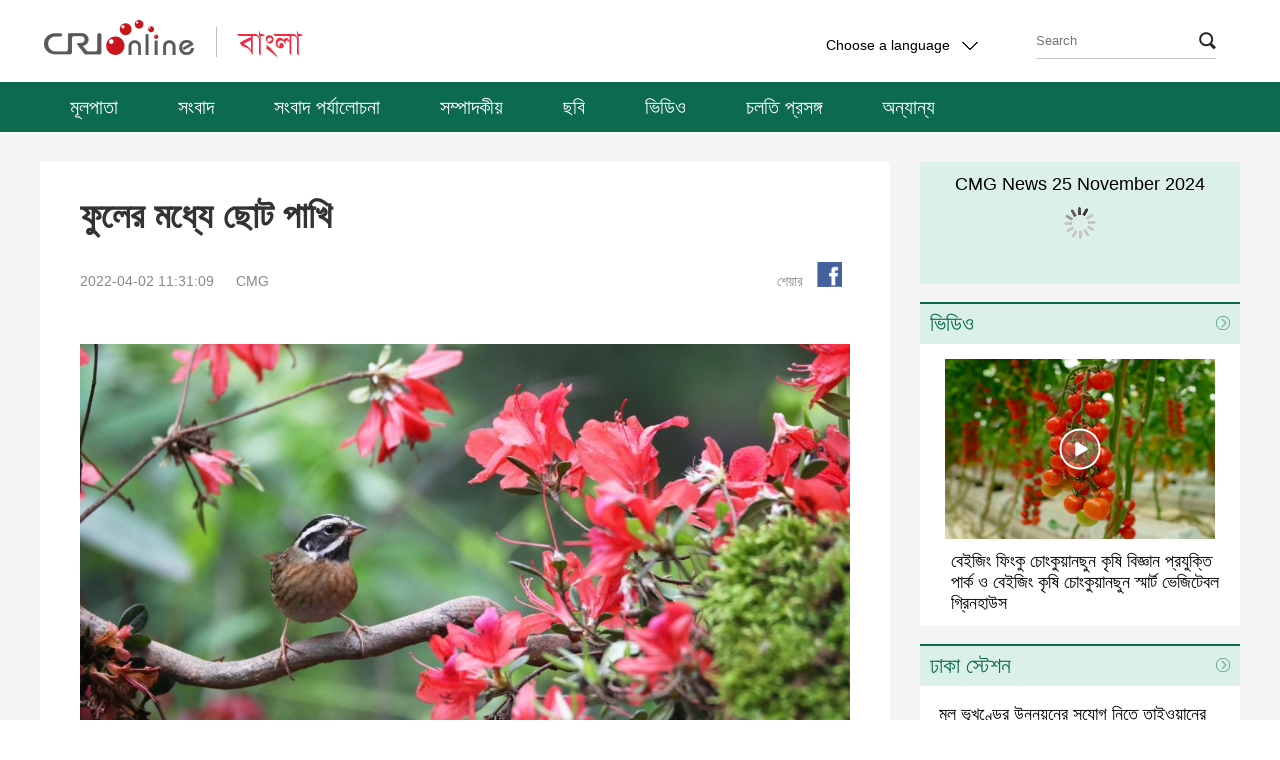

--- FILE ---
content_type: text/html
request_url: https://bengali.cri.cn/2022/04/02/ARTI2aQSjOqzPNM50mYFoCQY220402.shtml
body_size: 8980
content:
 <!DOCTYPE html PUBLIC "-//W3C//DTD XHTML 1.0 Transitional//EN" "http://www.w3.org/TR/xhtml1/DTD/xhtml1-transitional.dtd">
<html xmlns="http://www.w3.org/1999/xhtml"><head>
<meta http-equiv="Content-Type" content="text/html; charset=utf-8" />
<meta name="viewport" content="width=device-width,initial-scale=1.0, minimum-scale=1.0,maximum-scale=1.0,user-scalable=no">
<meta name="filetype" content="1">
<meta name="publishedtype" content="1">
<meta name="pagetype" content="1">
<meta name="format-detection" content="telephone=no">
<meta name="renderer" content="webkit|ie-comp|ie-stand">
<meta http-equiv="X-UA-Compatible" content="IE=edge,chrome=1">
<meta http-equiv="Pragma" content="no-cache">
<meta http-equiv="Cache-Control" content="no-cache">
<meta name="author" content="薛斐斐">
<meta name="source" content="CMG">
<title>
ফুলের মধ্যে ছোট পাখি
</title>
<meta name="catalogs" content="PAGEVol8jb4H2i2GxPZbCCU5211027">
<meta name="contentid" content="ARTI2aQSjOqzPNM50mYFoCQY220402">
<meta name=keywords content="">
<meta name="spm-id" content="C99089457502">
<meta name=description content="">
<script>
		var commentimg3 = "";
		var commentimg2 = "";
		var commentimg1 = "https://p3crires.cri.cn/photoworkspace/cri/2022/04/02/2022040211305492431.jpg";
		</script>
<link type="text/css" rel="stylesheet" href="//rcrires.cri.cn/photoAlbum/cri/templet/common/DEPA1638521156144539/bottom.css">
<script type="text/javascript" src="//rcrires.cri.cn/library/script/jquery-1.7.2.min.js"></script>
<script type="text/javascript" src="//rcrires.cri.cn/photoAlbum/cri/templet/common/DEPA1638416366683449/echo.js"></script>
<style type="text/css">
			a{
			bblr:expression(this.onFocus=this.blur());/*IE使用*/
			outline-style:none;/*FF使用*/
			} /*去除a标签带来的虚框*/ 
		</style>
<script>
		if (window.innerWidth <= 1242) {
			autoRem();
		}
		function autoRem() {
			var view_width = document.getElementsByTagName('html')[0].getBoundingClientRect().width;

			var _html = document.getElementsByTagName('html')[0];
			view_width > 1242 ? _html.style.fontSize = 1242 / 16 + 'px' : _html.style.fontSize = view_width / 16 + 'px';
		}
		window.onresize = function () {
			if (window.innerWidth <= 1242) {
				autoRem();
			}
		}
	</script>
</head>
<body data-spm="PVol8jb4H2i2">
<script>
		with(document)with(body)with(insertBefore(createElement("script"),firstChild))setAttribute("exparams","v_id=&aplus&",id="tb-beacon-aplus",src=(location>"https"?"//js":"//js")+".data.cctv.com/__aplus_plugin_cctv.js,aplus_plugin_aplus_u.js")
</script>
<div class="header-wrap" data-spm="Ej1B0v73e7sV">
<div class="column_wrapper">
<div class="nav-top">
<div class="logo fl">
<a href="http://www.cri.cn/" target="_blank" class="crl_logo"></a>
<a href="//bengali.cri.cn/index.shtml" target="_blank" class="my_logo"></a>
</div>
<div class="change-box fr">
<div class="change-box fr" id="selected">
<div class="selected select fl">
<div>
<span>Choose a language</span>
<i></i>
</div>
<div class="select-item">
<a target="_blank" href="http://www.cri.cn/index.html?lang=zh-CN">Chinese Simplified</a>
<a target="_blank" href="http://big5.cri.cn/">Chinese Traditional</a>
<a target="_blank" href="http://albanian.cri.cn">Albanian</a>
<a target="_blank" href="http://arabic.cri.cn">Arabic</a>
<a target="_blank" href="http://belarusian.cri.cn/">Belarusian</a>
<a target="_blank" href="http://bengali.cri.cn">Bengali</a>
<a target="_blank" href="http://bulgarian.cri.cn">Bulgarian</a>
<a target="_blank" href="http://cambodian.cri.cn">Cambodian</a>
<a target="_blank" href="http://croatian.cri.cn">Croatian</a>
<a target="_blank" href="http://czech.cri.cn">Czech</a>
<a target="_blank" href="http://english.cri.cn">English</a>
<a target="_blank" href="http://esperanto.cri.cn">Esperanto</a>
<a target="_blank" href="http://filipino.cri.cn">Filipino</a>
<a target="_blank" href="http://french.cri.cn">French</a>
<a target="_blank" href="http://german.cri.cn">German</a>
<a target="_blank" href="http://greek.cri.cn/">Greek</a>
<a target="_blank" href="http://hausa.cri.cn">Hausa</a>
<a target="_blank" href="http://hebrew.cri.cn/">Hebrew</a>
<a target="_blank" href="http://hindi.cri.cn">Hindi</a>
<a target="_blank" href="http://hungarian.cri.cn">Hungarian</a>
<a target="_blank" href="http://indonesian.cri.cn">Indonesian</a>
<a target="_blank" href="http://italian.cri.cn">Italian</a>
<a target="_blank" href="http://japanese.cri.cn">Japanese</a>
<a target="_blank" href="http://korean.cri.cn">Korean</a>
<a target="_blank" href="http://laos.cri.cn">Laos</a>
<a target="_blank" href="http://malay.cri.cn">Malay</a>
<a target="_blank" href="http://mongol.cri.cn">Mongol</a>
<a target="_blank" href="http://myanmar.cri.cn">Myanmar</a>
<a target="_blank" href="http://nepal.cri.cn">Nepal</a>
<a target="_blank" href="http://persian.cri.cn">Persian</a>
<a target="_blank" href="http://polish.cri.cn">Polish</a>
<a target="_blank" href="http://portuguese.cri.cn">Portuguese</a>
<a target="_blank" href="http://pushtu.cri.cn">Pushtu</a>
<a target="_blank" href="http://romanian.cri.cn">Romanian</a>
<a target="_blank" href="http://russian.cri.cn">Russian</a>
<a target="_blank" href="http://serbian.cri.cn">Serbian</a>
<a target="_blank" href="http://sinhalese.cri.cn">Sinhalese</a>
<a target="_blank" href="http://espanol.cri.cn">Spanish</a>
<a target="_blank" href="http://swahili.cri.cn">Swahili</a>
<a target="_blank" href="http://tamil.cri.cn">Tamil</a>
<a target="_blank" href="http://thai.cri.cn">Thai</a>
<a target="_blank" href="http://turkish.cri.cn/">Turkish</a>
<a target="_blank" href="http://ukrainian.cri.cn">Ukrainian</a>
<a target="_blank" href="http://urdu.cri.cn">Urdu</a>
<a target="_blank" href="http://vietnamese.cri.cn">Vietnamese</a>
</div>
</div>
<style>
							.search .search-input {
								width: 10px;
								height: 25px;
								background-color: rgba(0, 0, 0, 0);
								position: absolute;
								cursor: pointer;
								border: 0px;
								right: 2px;
								top: 3px;
								z-index: 9;
							}

							.search i {
								right: 0px;
								top: 9px;
								z-index: 1;
							}
						</style>
<form action="//www.google.com/search" method="get" target="_blank" style="margin:0;padding:0;">
<div class="search fr">
<input type="text" name="q" placeholder="Search">
<input type="hidden" name="ie" value="UTF-8">
<input type="hidden" name="sitesearch" value="bengali.cri.cn" class="searchValue">
<input type="submit" value="" class="search-input">
<i></i>
</div>
</form>
<div class="clear"></div>
</div>
</div>
<div class="clear"></div>
</div>
</div>
<div class="nav">
<div class="nav-list">
<ul>
<li class="">
<a href="https://bengali.cri.cn/index.shtml" target="_blank">
মূলপাতা</a>
</li>
<li class="">
<a href="https://bengali.cri.cn/news/index.shtml" target="_blank">
সংবাদ</a>
</li>
<li class="">
<a href="https://bengali.cri.cn/currentevents/index.shtml" target="_blank">
সংবাদ পর্যালোচনা</a>
</li>
<li class="">
<a href="https://bengali.cri.cn/comment/index.shtml" target="_blank">
সম্পাদকীয়</a>
</li>
<li class="">
<a href="https://bengali.cri.cn/photo/index.shtml" target="_blank">
ছবি</a>
</li>
<li class="">
<a href="https://bengali.cri.cn/video_list/index.shtml" target="_blank">
ভিডিও</a>
</li>
<li class="">
<a href="https://bengali.cri.cn/topic/index.shtml" target="_blank">
চলতি প্রসঙ্গ</a>
</li>
<li class="">
<a href="https://bengali.cri.cn/speciallist/index.shtml" target="_blank">
অন্যান্য</a>
</li>
<div class="clear"></div>
</ul>
</div>
</div>
</div>
<script type="text/javascript">
	window.onload = function() {
	var nUrl= location.href;
	if (nUrl.indexOf("news") > -1){
		$(".nav .nav-list").find("li").eq(1).addClass("active");
	}else if (nUrl.indexOf("currentevents") > -1){
		$(".nav .nav-list").find("li").eq(2).addClass("active");
	}else if (nUrl.indexOf("comment") > -1){
		$(".nav .nav-list").find("li").eq(3).addClass("active");
	}else if (nUrl.indexOf("photo") > -1){
		$(".nav .nav-list").find("li").eq(4).addClass("active");
	}else if (nUrl.indexOf("video") > -1){
		$(".nav .nav-list").find("li").eq(5).addClass("active");
	}else if (nUrl.indexOf("topic") > -1){
		$(".nav .nav-list").find("li").eq(6).addClass("active");

	}else if(nUrl.indexOf("bengali.cri.cn/index.shtml") > -1) {
		$(".nav .nav-list").find("li").eq(0).addClass("active");
	}
	
}
	</script>
<div class="content-wrap">
<div class="column_wrapper">
<div class="col_w850 white">
<div class="text-box">
<div class="list-title" id="atitle">ফুলের মধ্যে ছোট পাখি</div>
<div class="list-brief">
<div class="apublish-time fl">2022-04-02 11:31:09</div>
<div id="asource" class="asource fl"><a href="" target="_blank" rel="nofollow">CMG</a></div>
<div class="fr share">
<div class="bdsharebuttonbox bdshare-button-style0-16" data-bd-bind="1635920446118">
<span class="fl">শেয়ার</span>
<a href="javascript:void(0);" data-fx="fb-btn" class="bds_fbook" id="fb" data-cmd="fbook" title="Facebook"></a>
</div>
</div>
<div class="clear"></div>
</div>
<div class="list-abody abody" id="abody" pagedata="">
<style type="text/css">
				 @media screen and (max-width: 1024px) {
					 .myPlayer.video-box {width: 14rem!important;height: 8.7rem!important;}
					 .video-js{width: 100%;height: 100%;}
					 .myPlayer.audio-box{width: 14rem!important;height: 2.5rem!important; }
				

	}
					
			</style>
<div class="myPlayer" id="audio-player"></div>
<p style="text-align: center;" class="photo_img_20190808"><img src="https://p5crires.cri.cn/photoworkspace/cri/contentimg/2022/04/02/2022040211305492431.jpg" alt="" width="1000"/></p><p style="text-align: center;" class="photo_img_20190808"><img src="https://p1crires.cri.cn/photoworkspace/cri/contentimg/2022/04/02/2022040211305455373.jpg" alt=""/></p><p style="text-align: center;" class="photo_img_20190808"><img src="https://p5crires.cri.cn/photoworkspace/cri/contentimg/2022/04/02/2022040211305522899.jpg" alt=""/></p><p>এপ্রিল ২: বসন্তকালে চীনের হু নান প্রদেশের হেং ইয়াং শহরে সুন্দর ফুলের মধ্যে পাখির ছবি তোলা হয়েছে। বসন্তের আমেজ সবখানে টের পাওয়া যায়।</p><p>(শুয়েই/তৌহিদ/লিলি)</p>
</div>
<div class="page-nav"></div>
<div class="h100"></div>
</div>
</div>
<div class="col_w320">
<script type="text/javascript" src="//rcrires.cri.cn/player/common/h5/js/createSmartPlayer1.0.0.js"></script>
<link rel="stylesheet" type="text/css" href="//rcrires.cri.cn/player/common/h5/css/video-js7.4.1.css" rel="stylesheet">
<link rel="stylesheet" type="text/css" href="//rcrires.cri.cn/player/common/h5/css/cri.complayer.css" rel="stylesheet">
<style type="text/css">
/*自定义播放器的进度条的圆型标*/		
    /* #audio-player-right .video-js .vjs-play-progress:before{display:block;content:"";background:url(//p1crires.cri.cn/photoAlbum/cri/templet/common/DEPA1638416366683449/rBABC19pneCAEiT2AAAAAAAAAAA4039760.bas_03.png) no-repeat left; width: 14px;height: 20px; position: absolute;z-index: 99; background-position-x: -3px;cursor: pointer;top: -7px;right: -1em;} */
	 .jp-title{
      text-align: center;
      padding-top: 10px;
      height: 26px;
      line-height: 25px;
      overflow: hidden;
	 position: absolute;
    z-index: 99;
    width: 100%;
    }
	#audio-player-right{width:320px;}
	.radio-wrap{position: relative;}
	#audio-player-right .video-js .vjs-button{height:130% !important;}
	.video-js .vjs-progress-control:hover .vjs-progress-holder{font-size: inherit !important;}
	/*让播放按钮居中对齐*/
    #audio-player-right .video-js .vjs-control-bar{
      display:flex;
      justify-content: center;
    }
   #audio-player-right .vjs-control-bar>button:nth-child(1){
		 margin-left:148px !important;
	}
	.audio-box .video-js .vjs-audio-title .audio-title{display: none;}
</style>
<div class="radio-wrap" data-spm="EXBXYcc4Bgrv">
<div class="jp-title">CMG News 25 November 2024</div>
<div class="radio-box" id="audio-player-right">
</div>
</div>
<div class="vspace" style="height: 18px;"></div>
<script>



var mylist = [{ swappedId: '' },{ swappedId: '' },{ swappedId: '' },{ swappedId: '203c0794af22477081e6dbd8885bc4ac' },{ swappedId: '6ec4e6a445284e338f40640a4ce17d1b' },{ swappedId: '47f923aa334c4b8fa1508f34402102eb' },{ swappedId: 'b99a4bbd07c84e3f8a22409fc11af1d5' },{ swappedId: 'a282211cf0374ec29dc27989adc6cb84' },{ swappedId: '7fbd8bdbbfcc4e9da70c3c86a4833575' },{ swappedId: '44ca2561c9c04db381030e14266db7a1' },{ swappedId: 'c57b3f08f3174f3aabfbb7b7f9e0016c' },{ swappedId: '4e8be77a36aa4b82a7e30d1d8245ba1d' },{ swappedId: '278d68d4439a41e086dc0602d56106fc' },{ swappedId: 'b79ad9fc5e1746e68db06ff2679f7a7f' },{ swappedId: '6329c07bafdd4459a6f25342a515c138' },{ swappedId: '' },{ swappedId: 'fcb6618384d347a9aefa0a4d4698a587' },{ swappedId: '0cfda9e69ac346688ec958234a5e7a5c' },{ swappedId: '805c0f138561426db2e028251e6a000f' },{ swappedId: '7c271e3c6dbb43d6a987c9569ed96a65' },{ swappedId: '71db3d5f75884dd897839da17e51e31e' },{ swappedId: '8f27fa4ec41947909f2b24a5d6160f10' },{ swappedId: 'e9f1fb577c9d44bda9c923d8b608883c' },{ swappedId: 'f48afc10ba1340038a0e1220dae8ba41' },{ swappedId: '0a661c6349c2421088347fdb0eeedbea' },{ swappedId: '2c835d979b2e461eb90fc98c72d00493' },{ swappedId: 'dad313b1c4ac4c9787cdbaaedee75c88' },{ swappedId: '2f34a5a0144e4c3f9f035a34d2b958ad' },{ swappedId: '11d3d61cb215408894dace24d9effea9' },{ swappedId: 'baf748feedb249f6b6d3d046b6e40795' },{ swappedId: '62c799d164cc407fb06e1256f86c4e5c' },{ swappedId: '4d2ce9eb75234d1da15d3a2145ea082d' },{ swappedId: '8c02266869f046d88766ee0babe628c6' },{ swappedId: '4d33ac2965714c2eb88b2c382cddd973' },{ swappedId: '0491ab93ab0142969f23794c3cd006bc' },{ swappedId: '0a2908d485704e24b90a1dd77fff77e6' },{ swappedId: '051eb3c3768d46d08269ff102882a76d' },{ swappedId: 'aa2f649d57ba4d5dabc7a1a7e7e3512e' },{ swappedId: 'e5de0836273143a7b14092d1646eee42' },{ swappedId: '61f4a13e109a47228e0fb222b6dddf10' },{ swappedId: 'd2e10db783e04ffb80aa4917965c7390' },{ swappedId: 'ec82d62fc17d4323a2cead58865615b6' },{ swappedId: '' },{ swappedId: '75d09deec5914143b8bed0609710b876' },{ swappedId: '4d050eca42b44e8692036e1413c03219' },{ swappedId: 'ddfe77a2d5374169a865aad39b94ed0d' },{ swappedId: '309e9176ccc246c6b0a6f558295efb9a' },{ swappedId: '3b24ba380c7a4c8b9f95cb170f414224' },{ swappedId: '3a23c33df5e04e2084929a96fef69110' },{ swappedId: '7dbb6db3812f4c7ca86ca2ab36d4d224' },{ swappedId: 'a8325d8d10404086bfbdd4856d1b40da' },{ swappedId: '499da0fc49164f14a873b25e527b6f77' },{ swappedId: 'b0c0bd9dd34f43c090ee55dc5899682b' },{ swappedId: '1e598a9002d24bfda0de0eb0e4dffe3c' },{ swappedId: 'b1158f9caa70498985965225c4f5d08f' },{ swappedId: 'e116f7aa670e44b593939055885900c7' },{ swappedId: '' },{ swappedId: '' },{ swappedId: '' },{ swappedId: '' },{ swappedId: '' },{ swappedId: '' },{ swappedId: '9b3dc1020ea3497581f3fe2689b77a54' },{ swappedId: '55d1ce004fe547bfaae2fbec3a195d5d' },{ swappedId: '774f0ad28cd04841bbd9311703d8a6c2' },{ swappedId: '4c2fac18718f4abf933c14166dc92001' },{ swappedId: 'eafb9e3f5a0a449787a27ea91441b4ba' },{ swappedId: 'ab54f70b5e5a4e2daefb3f5f099a73b6' },{ swappedId: 'd0d6ae860c4648b196b5fbaa35757c08' },{ swappedId: 'fc9cd1d95cc247b3b572ef8321c11123' },{ swappedId: 'ffb88e224a8e43be872cc69dc6ab0f7f' },{ swappedId: 'a9dc93af375c49b8aca4b36d9bae5b7c' },{ swappedId: '436bd1cf0bd342a79e3e288b5d4761b4' },{ swappedId: '10123acd823f4e31b9983ac904bc1611' },{ swappedId: 'a2df072a5ad74e0788cbd488851f35b4' },{ swappedId: '' },{ swappedId: '' },{ swappedId: '' },{ swappedId: '' },{ swappedId: '' },{ swappedId: '' },{ swappedId: '' },{ swappedId: 'c6bce38829de444ca0117f57f2f48939' },{ swappedId: 'baf7bc0518c346bfa7c55f9328023dea' },{ swappedId: '21a220d4484047eb97db9791f7a81399' },{ swappedId: '40b1d8bdf79a40759627785570fa1aea' },{ swappedId: 'a573a027dc3f4a8ea2caec1427fe9b3b' },{ swappedId: '2c4c3dbacb744d06b5ddc77b7fe3cf5d' },{ swappedId: '6e1d2fd0e96847418fb76ac03f73bb82' },{ swappedId: '2e04c2059ecb4cd4b2057101485f2596' },{ swappedId: '1b77f629355d4b8d98ce00923d31feb4' },{ swappedId: '37517f61897f4638b066352ee21825e5' },{ swappedId: 'a51ea7438e574a35b6428f2ec9585d2f' },{ swappedId: '' },{ swappedId: '' },{ swappedId: '' },{ swappedId: 'd3ea7ec3bc254359bcc6ed8da2621f66' },{ swappedId: '85af89a4058345799265b321d50137fd' },{ swappedId: '035c46e998b04c6ca85ce3a156a50d32' },{ swappedId: '9dfb5f5c7ee44a8495f67acfcd55453f' }];

function isMobile() {
        if (/AppleWebKit.*mobile/i.test(navigator.userAgent) || /Android/i.test(navigator.userAgent) || (/MIDP|SymbianOS|NOKIA|SAMSUNG|LG|NEC|TCL|Alcatel|BIRD|DBTEL|Dopod|PHILIPS|HAIER|LENOVO|MOT-|Nokia|SonyEricsson|SIE-|Amoi|ZTE/.test(navigator.userAgent))) {
            return true;
        } else {
            return false;
        }
    }
	//skinUrl="//p1crires.cri.cn/photoAlbum/cri/templet/common/DEPA1638416366683449";
      var playOption1 = {
        id: "audio-player-right",//播放器容器DIV的ID 必填
        width: 320,//音频宽度 选填
        height:122,//音频高度
        isConviva: false,//是否开启conviva埋码 已经废弃 
        isCntvdata: true,//是否开启大数据埋码 
        endedFunction: function () {
          //播放完毕，调用外部函数;	
        },
        vType: "audio",//音频播放器必传。
        isDirectUrl: false,//是否是音频地址，如果是 设置为true;如果需要通过接口获取，设置为false
        //url:'http://a3.cri.cn/M00/01/10/rBABDWGSU3CADeBpAlD-RCSrneQ578.mp3',//
        //url: 'https://sk.cri.cn/nhzs.m3u8',//mp3地址 
        //url: 'https://webapp.cctv.com/h5/cmstest/testAudio/mp3source/eyes.mp3',//mp3地址 
        //swappedId: '',// isDirectUrl设置为false 需要取swappedId 即guid如果没有就走文件地址的方式播放，guid的优先级最高
        isLive: false,//是否直播点播 默认是false
        isAutoPlay: false,//是否自动播放
        audioType: '',//音频格式
        //buriedCodeTitle: '',//埋码必填 设置埋码标题,url播放时必传，guid可不传 从接口里读取
        //如果audio_list有值，则默认播放audio_list的第一个 
        //如果audio_list没值就播放mp3.
        preBtnClickedFn: function (opt) {
        //传出切换的上一个url和name 用于更换非标准样式下的标题等
        console.log(opt);
        document.querySelector('.jp-title').innerHTML=opt.name
      },
      nextBtnClickedFn: function (opt) {
        //传出切换的下一个url和name 用于更换非标准样式下的标题等
        console.log(opt)
        document.querySelector('.jp-title').innerHTML = opt.name
      },
        audioSetting: {//设置音频的具体配置 非必填。
		 audio_list: mylist,//音频播放数组
                // //如果audio_list有值，则默认播放audio_list的第一个 
				
                 //audio_box_display: true,//是否显示整个音频播放控制
                 //audio_background: '#dcf0ea',//设置背景色
				
				 
				 audio_previous_next_display: true,//显示不显示上一个下一个
				 
				 audio_previous_btn_default: 'background: url(//p1crires.cri.cn/photoAlbum/cri/templet/common/DEPA1638416366683449/rBABC19pneCAEiT2AAAAAAAAAAA4039760.play-pre_03.png) no-repeat;',//上一个按钮默认图标
                 audio_previous_btn_highlight: 'background: url(//p1crires.cri.cn/photoAlbum/cri/templet/common/DEPA1638416366683449/rBABC19pneCAEiT2AAAAAAAAAAA4039760.play-pre_03.png) no-repeat;',//上一个按钮高亮图标
                 audio_next_btn_default: 'background: url(//p1crires.cri.cn/photoAlbum/cri/templet/common/DEPA1638416366683449/rBABC19pneCAEiT2AAAAAAAAAAA4039760.play-next_03.png)no-repeat;',//下一个按钮默认图标
				 audio_next_btn_highlight: 'background: url(//p1crires.cri.cn/photoAlbum/cri/templet/common/DEPA1638416366683449/rBABC19pneCAEiT2AAAAAAAAAAA4039760.play-next_03.png)no-repeat;',////下一个按钮高亮图标
				 audio_time_display:false,//时间是否显示
				 audio_background: '#dcf0ea',//设置背景色
                 audio_play_btn_default: 'background: url(//p1crires.cri.cn/photoAlbum/cri/templet/common/DEPA1638416366683449/rBABC19pneCAEiT2AAAAAAAAAAA4039760.play-btn_03.png) no-repeat center;',//设置播放按钮
				 
                 audio_play_btn_highlight: 'background: url(//p1crires.cri.cn/photoAlbum/cri/templet/common/DEPA1638416366683449/rBABC19pneCAEiT2AAAAAAAAAAA4039760.play-btn_03.png) no-repeat center;',//设置高亮播放按钮
                 audio_pause_btn_default: 'background: url(//p1crires.cri.cn/photoAlbum/cri/templet/common/DEPA1638416366683449/rBABC19pneCAEiT2AAAAAAAAAAA4039760.pause-btn_03.png) no-repeat center;',//设置暂停按钮
                 audio_pause_btn_highlight: 'background: url(//p1crires.cri.cn/photoAlbum/cri/templet/common/DEPA1638416366683449/rBABC19pneCAEiT2AAAAAAAAAAA4039760.pause-btn_03.png) no-repeat center;',//设置高亮暂停按钮  
                  audio_title_display: false,//是否显示标题
				  audio_title_change: '20211213news',//更改标题
               audio_title_color: '#001',//标题颜色
		       audio_download_btn_display: false,//是否显示下载按钮
				 audio_process_height: '5px',
				//audio_process_border_radius: '20px',
				audio_process_background_color: '#c8c8c8',//进度条底色
				//audio_process_advanced_color: 'rgba(255,255,255,0.3)',//进度条前进色
				audio_process_highlight_color: '#0c6a4f',//进度条高亮色
				process_sliderBar:{
				bar: "circle",//进度条圆点指针
				bar_img: "background:url(//p1crires.cri.cn/photoAlbum/cri/templet/common/DEPA1638416366683449/rBABC19pneCAEiT2AAAAAAAAAAA4039760.bas_03.png) no-repeat left;width: 14px;height: 20px;position: absolute; z-index: 99;background-position-x: -3px;cursor:pointer;top: -7px;",

				 // bar: "circle",//进度条圆点指针
				  //bar_img: 'background:url(//p1crires.cri.cn/photoAlbum/cri/templet/common/DEPA1638416366683449/rBABC19pneCAEiT2AAAAAAAAAAA4039760.bas_03.png) no-repeat left;',//圆点icon
				  //advanced_segment_display: true,       //是否隐藏进度条缓冲色
        }
                
          
        }
      }
      var audioPlayer1;

		createPlayer1();
        function createPlayer1() {
            if (isMobile()) {
                //如果是移动端 就走移动端的宽度; 
                 var width = (window.innerWidth > 0) ? window.innerWidth : screen.width;
                 playOption1.width = width;
                audioPlayer1 = new CreateSmartPlayer(playOption1);
                
            } else {
				
                audioPlayer1 = new CreateSmartPlayer(playOption1); //创建第一个音频

            }
        }
    	
</script><div class="md ELMTL73KLUzmZd3PePI8eOXq211203" data-spm="EL73KLUzmZd3" style="background: #fff;">
<div class="md_hdc"><b></b></div>
<div class="md_hd">
<a href="https://bengali.cri.cn/video_list/index.shtml" target="_blank"><span class="mh_title">ভিডিও</span></a>
<span class="mh_option">
<a href="https://bengali.cri.cn/video_list/index.shtml" class="more_btn" target="_blank">
</a>
</span>
</div>
<div class="md_bd">
<ul class="video-wrap">
<li>
<div class="img-box">
<a href="https://bengali.cri.cn/2024/11/25/ARTIgu6VOh3YgZ10KXmBpCD9241125.shtml" target="_blank">
<img src="https://p2crires.cri.cn/photoworkspace/cri/2024/11/25/2024112510385738770.jpg" width="330" height="220" alt="বেইজিং ফিংকু চোংকুয়ানছুন কৃষি বিজ্ঞান প্রযুক্তি পার্ক ও বেইজিং কৃষি চোংকুয়ানছুন স্মার্ট ভেজিটেবল গ্রিনহাউস" title="বেইজিং ফিংকু চোংকুয়ানছুন কৃষি বিজ্ঞান প্রযুক্তি পার্ক ও বেইজিং কৃষি চোংকুয়ানছুন স্মার্ট ভেজিটেবল গ্রিনহাউস" usemap="">
<i class="play_btn"></i>
</a>
</div>
<div class="title-box">
<a href="https://bengali.cri.cn/2024/11/25/ARTIgu6VOh3YgZ10KXmBpCD9241125.shtml" target="_blank">
বেইজিং ফিংকু চোংকুয়ানছুন কৃষি বিজ্ঞান প্রযুক্তি পার্ক ও বেইজিং কৃষি চোংকুয়ানছুন স্মার্ট ভেজিটেবল গ্রিনহাউস
</a>
</div>
</li>
</ul>
<div style="clear:both;"></div>
</div>
<div class="md_ftc"><b></b></div>
</div>
<div class="vspace" style="height: 18px;"></div><div class="md ELMT7UtTHu3I7Ol2L1grYwdj211203" data-spm="E7UtTHu3I7Ol" style="background: #fff;">
<div class="md_hdc"><b></b></div>
<div class="md_hd">
<a href="//bengali.cri.cn/Dhakastation/index.shtml" target="_blank"><span class="mh_title">ঢাকা স্টেশন</span></a>
<span class="mh_option">
<a href="//bengali.cri.cn/Dhakastation/index.shtml" class="more_btn" target="_blank">
</a>
</span>
</div>
<div class="md_bd">
<ul class="ruiping-wrap">
<li>
<a href="https://bengali.cri.cn/2024/11/22/ARTIyHITZ4T4fzHeA3XdBQol241122.shtml" target="_blank">
মূল ভূখণ্ডের উন্নয়নের সুযোগ নিতে তাইওয়ানের ব্যবসায়ীদের আহ্বান
</a>
</li>
<li>
<a href="https://bengali.cri.cn/2024/11/22/ARTIxg4PG4YpjO8UMxAScf4N241122.shtml" target="_blank">
বৈদেশিক বাণিজ্য উন্নয়নে নীতি সমর্থন জোরদার করেছে চীন
</a>
</li>
<li>
<a href="https://bengali.cri.cn/2024/11/22/ARTI0SFOnilmMR6JXl3h31q2241122.shtml" target="_blank">
সিরিয়ায় হামলা বন্ধ করতে ইসরায়েলের প্রতি আহ্বান জানালো চীন
</a>
</li>
<li>
<a href="https://bengali.cri.cn/2024/11/22/ARTIGLhDEkDG4vdGY3ZlwkDM241122.shtml" target="_blank">
আর্থিক খাতকে আরও উন্মুক্ত করতে চীনের প্রতিশ্রুতির ওপর জোর দিলেন ভাইস প্রিমিয়ার হ্য লিফেং
</a>
</li>
<li>
<a href="https://bengali.cri.cn/2024/11/21/ARTIJYic25V2L8nvjEi7c74F241121.shtml" target="_blank">
গাজার মানুষের বেঁচে থাকার আশা ভেঙে দিয়েছে যুক্তরাষ্ট্র: চীনা দূত
</a>
</li>
</ul>
<div style="clear:both;"></div>
</div>
<div class="md_ftc"><b></b></div>
</div>
</div>
<div class="clear"></div>
</div>
</div>
<div class="footer-wrap">
<div class="w388">
<p>© China Radio International.CRI. All Rights Reserved.</p>
<p class="text">16A Shijingshan Road, Beijing, China. 100040</p>
</div>
</div>
<div id="top"></div>
<script type="text/javascript" src="//rcrires.cri.cn/photoAlbum/cri/templet/common/DEPA1638416366683449/bottom.js"></script>
<script src="//rcrires.cri.cn/library/script/shareToSnsCommon1.1.js" type="text/javascript" charset="utf-8"></script>
</body></html>

--- FILE ---
content_type: application/javascript
request_url: https://rcrires.cri.cn/photoAlbum/cri/templet/common/DEPA1638416366683449/echo.js
body_size: 674
content:
/*!
 *  Echo v1.4.0
 *  Lazy-loading with data-* attributes, offsets and throttle options
 *  Project: https://github.com/toddmotto/echo
 *  by Todd Motto: http://toddmotto.com
 *  Copyright. MIT licensed.
 */
window.Echo = (function(window, document, undefined) {
	'use strict';
	var store = [],
	offset,
	throttle,
	poll;
	var _inView = function(el) {
		var coords = el.getBoundingClientRect();
		return ((coords.top >= 0 && coords.left >= 0 && coords.top) <= (window.innerHeight || document.documentElement.clientHeight) + parseInt(offset));
	};
	var _pollImages = function() {
		for (var i = store.length; i--;) {
			var self = store[i];
			if (_inView(self)) {
				self.src = self.getAttribute('data-echo');
				store.splice(i, 1);
			}
		}
	};
	var _throttle = function() {
		clearTimeout(poll);
		poll = setTimeout(_pollImages, throttle);
	};
	var init = function(obj) {
		var nodes = $('.lazy[data-echo]');
		var opts = obj || {};
		offset = opts.offset || 0;
		throttle = opts.throttle || 250;
		for (var i = 0; i < nodes.length; i++) {
			store.push(nodes[i]);
		}
		_throttle();
		if (document.addEventListener) {
			window.addEventListener('scroll', _throttle, false);
		} else {
			window.attachEvent('onscroll', _throttle);
		}
	};
	return {
		init: init,
		render: _throttle
	};
})(window, document);

--- FILE ---
content_type: application/javascript
request_url: https://p.data.cctv.com/ge.js
body_size: -29
content:
window.goldlog=(window.goldlog||{});goldlog.Etag="5pD4Ia9VjigCAQONYTly/GN1";goldlog.stag=2;

--- FILE ---
content_type: application/javascript
request_url: https://p.data.cctv.com/ge.js
body_size: 68
content:
window.goldlog=(window.goldlog||{});goldlog.Etag="5pD4IRam0ioCAQONYTlkjG8T";goldlog.stag=2;